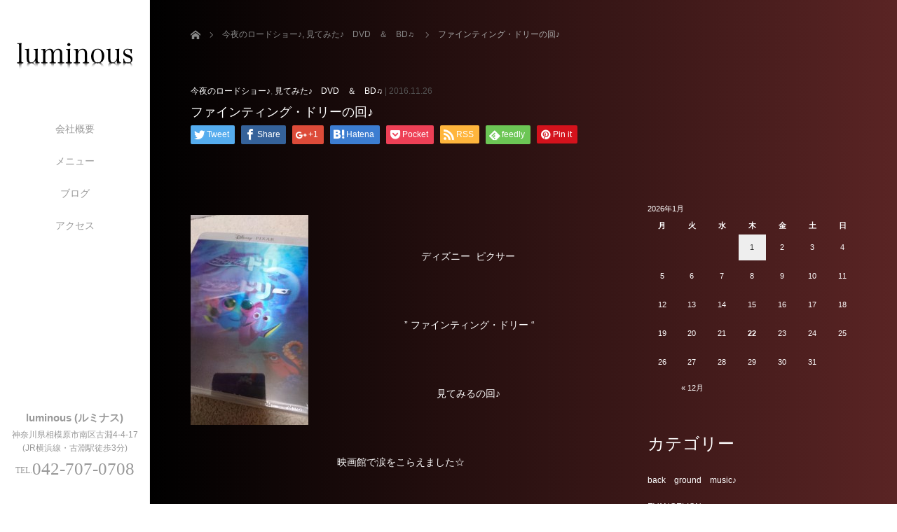

--- FILE ---
content_type: text/html; charset=UTF-8
request_url: http://luminous2009.sakura.ne.jp/?p=10800
body_size: 72121
content:
<!DOCTYPE html>
<html class="pc" lang="ja">
<head>
<link rel="shortcut icon" href="http://luminous2009.sakura.ne.jp/wp-content/uploads/tcd-w/favicon.ico" />
<meta charset="UTF-8">
<!--[if IE]><meta http-equiv="X-UA-Compatible" content="IE=edge"><![endif]-->
<meta name="viewport" content="width=device-width,initial-scale=1.0">
<title>ファインティング・ドリーの回♪ | luminous</title>
<meta name="description" content="&amp;nbsp;ディズニー  ピクサー&amp;nbsp; &quot; ファインティング・ドリー &quot;&amp;nbsp;見てみるの回♪&amp;nbsp;映画館で涙をこらえました☆&amp;nbsp;（ ＴДＴ）&amp;nbsp;家でみて...">
<link rel="pingback" href="http://luminous2009.sakura.ne.jp/xmlrpc.php">

<!-- All in One SEO Pack 2.3.12.5 by Michael Torbert of Semper Fi Web Design[328,361] -->
<link rel="canonical" href="http://luminous2009.sakura.ne.jp/?p=10800" />
			<script>
			(function(i,s,o,g,r,a,m){i['GoogleAnalyticsObject']=r;i[r]=i[r]||function(){
			(i[r].q=i[r].q||[]).push(arguments)},i[r].l=1*new Date();a=s.createElement(o),
			m=s.getElementsByTagName(o)[0];a.async=1;a.src=g;m.parentNode.insertBefore(a,m)
			})(window,document,'script','//www.google-analytics.com/analytics.js','ga');

			ga('create', 'UA-20910467-1', 'auto');
			
			ga('send', 'pageview');
			</script>
<!-- /all in one seo pack -->
<link rel='dns-prefetch' href='//ajax.googleapis.com' />
<link rel='dns-prefetch' href='//s.w.org' />
<link rel="alternate" type="application/rss+xml" title="luminous &raquo; フィード" href="http://luminous2009.sakura.ne.jp/?feed=rss2" />
<link rel="alternate" type="application/rss+xml" title="luminous &raquo; コメントフィード" href="http://luminous2009.sakura.ne.jp/?feed=comments-rss2" />
<link rel="alternate" type="application/rss+xml" title="luminous &raquo; ファインティング・ドリーの回♪ のコメントのフィード" href="http://luminous2009.sakura.ne.jp/?feed=rss2&#038;p=10800" />
		<script type="text/javascript">
			window._wpemojiSettings = {"baseUrl":"https:\/\/s.w.org\/images\/core\/emoji\/2.2.1\/72x72\/","ext":".png","svgUrl":"https:\/\/s.w.org\/images\/core\/emoji\/2.2.1\/svg\/","svgExt":".svg","source":{"concatemoji":"http:\/\/luminous2009.sakura.ne.jp\/wp-includes\/js\/wp-emoji-release.min.js?ver=4.7.29"}};
			!function(t,a,e){var r,n,i,o=a.createElement("canvas"),l=o.getContext&&o.getContext("2d");function c(t){var e=a.createElement("script");e.src=t,e.defer=e.type="text/javascript",a.getElementsByTagName("head")[0].appendChild(e)}for(i=Array("flag","emoji4"),e.supports={everything:!0,everythingExceptFlag:!0},n=0;n<i.length;n++)e.supports[i[n]]=function(t){var e,a=String.fromCharCode;if(!l||!l.fillText)return!1;switch(l.clearRect(0,0,o.width,o.height),l.textBaseline="top",l.font="600 32px Arial",t){case"flag":return(l.fillText(a(55356,56826,55356,56819),0,0),o.toDataURL().length<3e3)?!1:(l.clearRect(0,0,o.width,o.height),l.fillText(a(55356,57331,65039,8205,55356,57096),0,0),e=o.toDataURL(),l.clearRect(0,0,o.width,o.height),l.fillText(a(55356,57331,55356,57096),0,0),e!==o.toDataURL());case"emoji4":return l.fillText(a(55357,56425,55356,57341,8205,55357,56507),0,0),e=o.toDataURL(),l.clearRect(0,0,o.width,o.height),l.fillText(a(55357,56425,55356,57341,55357,56507),0,0),e!==o.toDataURL()}return!1}(i[n]),e.supports.everything=e.supports.everything&&e.supports[i[n]],"flag"!==i[n]&&(e.supports.everythingExceptFlag=e.supports.everythingExceptFlag&&e.supports[i[n]]);e.supports.everythingExceptFlag=e.supports.everythingExceptFlag&&!e.supports.flag,e.DOMReady=!1,e.readyCallback=function(){e.DOMReady=!0},e.supports.everything||(r=function(){e.readyCallback()},a.addEventListener?(a.addEventListener("DOMContentLoaded",r,!1),t.addEventListener("load",r,!1)):(t.attachEvent("onload",r),a.attachEvent("onreadystatechange",function(){"complete"===a.readyState&&e.readyCallback()})),(r=e.source||{}).concatemoji?c(r.concatemoji):r.wpemoji&&r.twemoji&&(c(r.twemoji),c(r.wpemoji)))}(window,document,window._wpemojiSettings);
		</script>
		<style type="text/css">
img.wp-smiley,
img.emoji {
	display: inline !important;
	border: none !important;
	box-shadow: none !important;
	height: 1em !important;
	width: 1em !important;
	margin: 0 .07em !important;
	vertical-align: -0.1em !important;
	background: none !important;
	padding: 0 !important;
}
</style>
<link rel='stylesheet' id='bootstrap.min-css'  href='http://luminous2009.sakura.ne.jp/wp-content/themes/avalon_tcd040/bootstrap.min.css?ver=1.3' type='text/css' media='all' />
<link rel='stylesheet' id='style-css'  href='http://luminous2009.sakura.ne.jp/wp-content/themes/avalon_tcd040/style.css?ver=1.3' type='text/css' media='screen' />
<link rel='stylesheet' id='responsive-css'  href='http://luminous2009.sakura.ne.jp/wp-content/themes/avalon_tcd040/responsive.css?ver=1.3' type='text/css' media='screen and (max-width:1024px)' />
<link rel='stylesheet' id='jquery.fullpage.min-css'  href='http://luminous2009.sakura.ne.jp/wp-content/themes/avalon_tcd040/jquery.fullpage.min.css?ver=1.3' type='text/css' media='all' />
<script type='text/javascript' src='http://luminous2009.sakura.ne.jp/wp-includes/js/jquery/jquery.js?ver=1.12.4'></script>
<script type='text/javascript' src='http://luminous2009.sakura.ne.jp/wp-includes/js/jquery/jquery-migrate.min.js?ver=1.4.1'></script>
<script type='text/javascript' src='https://ajax.googleapis.com/ajax/libs/jquery/1.12.3/jquery.min.js?ver=4.7.29'></script>
<script type='text/javascript' src='http://luminous2009.sakura.ne.jp/wp-content/themes/avalon_tcd040/js/bootstrap.min.js?ver=1.3'></script>
<script type='text/javascript' src='http://luminous2009.sakura.ne.jp/wp-content/themes/avalon_tcd040/js/jquery.newsticker.js?ver=1.3'></script>
<script type='text/javascript' src='http://luminous2009.sakura.ne.jp/wp-content/themes/avalon_tcd040/js/menu.js?ver=1.3'></script>
<script type='text/javascript' src='http://luminous2009.sakura.ne.jp/wp-content/themes/avalon_tcd040/js/jquery.easings.min.js?ver=1.3'></script>
<script type='text/javascript' src='http://luminous2009.sakura.ne.jp/wp-content/themes/avalon_tcd040/js/jquery.fullPage.min.js?ver=1.3'></script>
<script type='text/javascript' src='http://luminous2009.sakura.ne.jp/wp-content/themes/avalon_tcd040/js/scrolloverflow.min.js?ver=1.3'></script>
<script type='text/javascript' src='http://luminous2009.sakura.ne.jp/wp-content/themes/avalon_tcd040/js/jquery.inview.min.js?ver=1.3'></script>
<link rel='https://api.w.org/' href='http://luminous2009.sakura.ne.jp/?rest_route=/' />
<link rel='shortlink' href='http://luminous2009.sakura.ne.jp/?p=10800' />
<link rel="alternate" type="application/json+oembed" href="http://luminous2009.sakura.ne.jp/?rest_route=%2Foembed%2F1.0%2Fembed&#038;url=http%3A%2F%2Fluminous2009.sakura.ne.jp%2F%3Fp%3D10800" />
<link rel="alternate" type="text/xml+oembed" href="http://luminous2009.sakura.ne.jp/?rest_route=%2Foembed%2F1.0%2Fembed&#038;url=http%3A%2F%2Fluminous2009.sakura.ne.jp%2F%3Fp%3D10800&#038;format=xml" />

<script src="http://luminous2009.sakura.ne.jp/wp-content/themes/avalon_tcd040/js/jquery.easing.js?ver=1.3"></script>
<script src="http://luminous2009.sakura.ne.jp/wp-content/themes/avalon_tcd040/js/jscript.js?ver=1.3"></script>
<script src="http://luminous2009.sakura.ne.jp/wp-content/themes/avalon_tcd040/js/comment.js?ver=1.3"></script>

<link rel="stylesheet" href="http://luminous2009.sakura.ne.jp/wp-content/themes/avalon_tcd040/japanese.css?ver=1.3">

<!--[if lt IE 9]>
<script src="http://luminous2009.sakura.ne.jp/wp-content/themes/avalon_tcd040/js/html5.js?ver=1.3"></script>
<![endif]-->


<script>
 $(document).ready(function() {
     if($(window).width() >= 992) {
         $('#fullpage').fullpage({
            //anchors: ['Page0', 'Page1', 'Page2'],
             lockAnchors: false,
            sectionsColor: ['#FFF', '#FFF', '#222222'],
             scrollBar: true,
             scrollingSpeed: 1200,
             normalScrollElements: '#section2',
             fitToSection: false,
             easing: 'easeInOutQuart'
         });
     } else {
         $('#fullpage').fullpage({
            //anchors: ['Page0', 'Page1', 'Page2'],
             lockAnchors: false,
            sectionsColor: ['#FFF', '#FFF', '#222222'],
             scrollBar: true,
             scrollingSpeed: 1000,
             autoScrolling: false,
             fitToSection: false
         });
     }
 });
</script>
<style type="text/css">


.pc #logo_text .logo{font-size:21px; }
.pc #logo_text .desc { font-size:12px; }

.mobile #logo_text .logo{font-size:18px; }

#footer_logo .logo { font-size:40px; }
#footer_logo .desc { font-size:12px; }

.pc #global_menu li a:hover, .pc #global_menu > ul > li.active > a, .post_list li.type1 .meta li a:hover, .post_list li.type2 .meta li a:hover, #footer_menu li a:hover, #home_slider .info_inner .title_link:hover, #post_meta_top a:hover, #bread_crumb li a:hover, #comment_header ul li a:hover, #template1_header .product_cateogry a:hover, #archive_product_list .no_image:hover .title a
 { color:#753A00; }

#global_menu .sub-menu{background: none;}
#global_menu .sub-menu li{background: rgba(0,0,0, 0.5);}
#global_menu .sub-menu li a{color:#FFFFFF;}
#global_menu .sub-menu li a:hover{color:#FFFFFF; background: #753A00;}

.post_content a { color:#F57500; }
#edit-area .headline, .footer_headline, .widget-title, a:hover, .menu_category { color:#753A00; }
#return_top a:hover, .next_page_link a:hover, .page_navi a:hover, #index_news_list .archive_link:hover, .pc #index_news_list .news_title a:hover, .box_list_headline .archive_link a:hover, .previous_next_post .previous_post a:hover, .previous_next_post .next_post a:hover,
 #single_product_list .slick-prev:hover, #single_product_list .slick-next:hover, #previous_next_page a:hover, .mobile .template1_content_list .caption a.link:hover, #archive_product_cateogry_menu li a:hover, .pc #archive_product_cateogry_menu li.active > a, .pc #archive_product_cateogry_menu li ul,
  #wp-calendar td a:hover, #wp-calendar #prev a:hover, #wp-calendar #next a:hover, .widget_search #search-btn input:hover, .widget_search #searchsubmit:hover, .side_widget.google_search #searchsubmit:hover,
   #submit_comment:hover, #post_pagination a:hover, #post_pagination p, .mobile a.category_menu_button:hover, .mobile a.category_menu_button.active, .user_sns li a:hover
    { background-color:#753A00; }

.mobile #global_menu a:hover { background-color:#753A00 !important; }

/*#edit-area .top-blog-list .headline{ color:#753A00; }*/
.page-title, .headline, #edit-area .headline, .header-title, .blog-title, .related-posts-title, .widget-title{
    font-weight: 500; font-family: "Times New Roman" , "游明朝" , "Yu Mincho" , "游明朝体" , "YuMincho" , "ヒラギノ明朝 Pro W3" , "Hiragino Mincho Pro" , "HiraMinProN-W3" , "HGS明朝E" , "ＭＳ Ｐ明朝" , "MS PMincho" , serif;}
.blog-title{ font-size: 30px; }
.page-title{ font-size: 18px; }
.post_content{ font-size: 14px; }

.store-information01 { background-color:#753A00; }
.page_navi li .current { background-color:#753A00; }

#comment_textarea textarea:focus, #guest_info input:focus
 { border-color:#753A00; }

.pc #archive_product_cateogry_menu li ul a:hover
 { background-color:#753A00; color:#999999; }

#previous_next_post .prev_post:hover, #previous_next_post .next_post:hover { background-color:#753A00;}
.related-posts-title { color:#753A00;}

/*.btn_gst:hover { color:#753A00!important;}*/

.footer_menu li.no_link a { color:#753A00; }
#global_menu ul li.no_link > a { color:#753A00; }

.blog-title a:hover, .blog-meta a:hover, .entry-meta a:hover, #post_meta_bottom a:hover { color: #753A00; }

#global_menu a, .store-information, .store-information02, .store-information a, .store-information02 a,
.store-information .store-tel, .store-information02 .store-tel, .store-information .store-tel a, .store-information02 .store-tel a
  {color:#999999 !important;}

#page_header .title { font-size:18px; }
#article .post_content { font-size:14px; }

#blog_list .has_image { background:# !important; }
#blog_list .has_image .caption { color:# !important; }
#blog_list .no_image:hover { background:# !important; }
#blog_list .no_image:hover .caption { color:# !important; }
#blog_list .has_image:hover img { opacity:; }
#blog_list .caption .title { font-size:px; }
#blog_list .caption .excerpt { font-size:px; }

.store-information .store-name, .store-information02 .store-name{ font-size:15px; }
.store-address{ font-size:12px; }
.store-information .store-tel, .store-information02 .store-tel{ font-size:30px; }
.store-information .store-tel span, .store-information02 .store-tel span{ font-size:12px; }

.store-information01{ font-size:12px; }
.store-information01 .store-name{ font-size:14px; }
.store-information01 .store-tel{ font-size:24px; }

    @media screen and (max-width: 1024px) {
        #main_col {top: auto !important;}
    }


#site_loader_spinner { border:4px solid rgba(117,58,0,0.2); border-top-color:#753A00; }

.hvr_ef3 .img-wrap:hover img{
    -webkit-transform: scale(1.2);
    transform: scale(1.2);
}




.store-information .store-tel {
    font-size: 25px;
}






</style>


<style type="text/css"></style></head>

	<body class="post-template-default single single-post postid-10800 single-format-standard font_meiryo">

<div id="site_loader_overlay"><div id="site_loader_spinner"></div></div>
<div id="site_wrap">
	<div id="main_content" class="clearfix row no-gutters">
		<!-- side col -->
		<div id="side_col" class="col-md-2 side_col_left">
	<!-- logo -->
	<div id="logo_image">
 <h1 class="logo">
  <a href="http://luminous2009.sakura.ne.jp/" title="luminous" data-label="luminous"><img class="h_logo" src="http://luminous2009.sakura.ne.jp/wp-content/uploads/2017/04/logo.png?1769065192" alt="luminous" title="luminous" /></a>
 </h1>
</div>
	
	<a href="#" class="menu_button pc-none"><span>menu</span></a>
	<div id="global_menu" class="clearfix">
					<ul id="menu-main_menu" class="menu"><li id="menu-item-11065" class="menu-item menu-item-type-post_type menu-item-object-page menu-item-11065"><a href="http://luminous2009.sakura.ne.jp/?page_id=11064">会社概要</a></li>
<li id="menu-item-11073" class="menu-item menu-item-type-post_type menu-item-object-page menu-item-11073"><a href="http://luminous2009.sakura.ne.jp/?page_id=11072">メニュー</a></li>
<li id="menu-item-11077" class="menu-item menu-item-type-post_type menu-item-object-page current_page_parent menu-item-11077"><a href="http://luminous2009.sakura.ne.jp/?page_id=9">ブログ</a></li>
<li id="menu-item-11062" class="menu-item menu-item-type-post_type menu-item-object-page menu-item-11062"><a href="http://luminous2009.sakura.ne.jp/?page_id=11055">アクセス</a></li>
</ul>			</div>
	<!-- social button -->
	<ul class="user_sns clearfix sp-none">
													</ul>
	<div class="store-information sp-none">
		<p class="store-name">luminous (ルミナス)</p>		<p class="store-address">神奈川県相模原市南区古淵4-4-17<br />
(JR横浜線・古淵駅徒歩3分)</p>		<p class="store-tel"><span>TEL.</span>042-707-0708</p>	</div>
</div>
		<!-- main col -->
				<div id="main_col" class="col-md-10 main_col_right">
 <div class="container single_wrap">
     
<ul id="bread_crumb" class="clearfix">
 <li itemscope="itemscope" itemtype="http://data-vocabulary.org/Breadcrumb" class="home"><a itemprop="url" href="http://luminous2009.sakura.ne.jp/"><span>ホーム</span></a></li>

 <li><a href="http://luminous2009.sakura.ne.jp/?cat=16" rel="category">今夜のロードショー♪</a>, <a href="http://luminous2009.sakura.ne.jp/?cat=26" rel="category">見てみた♪　DVD　＆　BD♫</a></li>
 <li class="last">ファインティング・ドリーの回♪</li>

</ul>
    
     <header class="entry-header">
	         <p class="entry-meta">
                             <a href="http://luminous2009.sakura.ne.jp/?cat=16" rel="category">今夜のロードショー♪</a>, <a href="http://luminous2009.sakura.ne.jp/?cat=26" rel="category">見てみた♪　DVD　＆　BD♫</a> | <time class="blog-date" datetime="2016-11-26">2016.11.26</time>
                      </p>
	         <h2 class="page-title">ファインティング・ドリーの回♪</h2>
	                          <div class="row">
                                 <div class="single_share clearfix col-md-12" style="max-width:950px; padding-left:25px; padding-right:25px;" id="single_share_top">
                                      
<!--Type1-->

<div id="share_top1">

 

<div class="sns mt5">
<ul class="type1 clearfix">
<!--Twitterボタン-->
<li class="twitter">
<a href="http://twitter.com/share?text=%E3%83%95%E3%82%A1%E3%82%A4%E3%83%B3%E3%83%86%E3%82%A3%E3%83%B3%E3%82%B0%E3%83%BB%E3%83%89%E3%83%AA%E3%83%BC%E3%81%AE%E5%9B%9E%E2%99%AA&url=http%3A%2F%2Fluminous2009.sakura.ne.jp%2F%3Fp%3D10800&via=&tw_p=tweetbutton&related=" onclick="javascript:window.open(this.href, '', 'menubar=no,toolbar=no,resizable=yes,scrollbars=yes,height=400,width=600');return false;"><i class="icon-twitter"></i><span class="ttl">Tweet</span><span class="share-count"></span></a></li>

<!--Facebookボタン-->
<li class="facebook">
<a href="//www.facebook.com/sharer/sharer.php?u=http://luminous2009.sakura.ne.jp/?p=10800&amp;t=%E3%83%95%E3%82%A1%E3%82%A4%E3%83%B3%E3%83%86%E3%82%A3%E3%83%B3%E3%82%B0%E3%83%BB%E3%83%89%E3%83%AA%E3%83%BC%E3%81%AE%E5%9B%9E%E2%99%AA" class="facebook-btn-icon-link" target="blank" rel="nofollow"><i class="icon-facebook"></i><span class="ttl">Share</span><span class="share-count"></span></a></li>

<!--Google+ボタン-->
<li class="googleplus">
<a href="https://plus.google.com/share?url=http%3A%2F%2Fluminous2009.sakura.ne.jp%2F%3Fp%3D10800" onclick="javascript:window.open(this.href, '', 'menubar=no,toolbar=no,resizable=yes,scrollbars=yes,height=600,width=500');return false;"><i class="icon-google-plus"></i><span class="ttl">+1</span><span class="share-count"></span></a></li>

<!--Hatebuボタン-->
<li class="hatebu">
<a href="http://b.hatena.ne.jp/add?mode=confirm&url=http%3A%2F%2Fluminous2009.sakura.ne.jp%2F%3Fp%3D10800" onclick="javascript:window.open(this.href, '', 'menubar=no,toolbar=no,resizable=yes,scrollbars=yes,height=400,width=510');return false;" ><i class="icon-hatebu"></i><span class="ttl">Hatena</span><span class="share-count"></span></a></li>

<!--Pocketボタン-->
<li class="pocket">
<a href="http://getpocket.com/edit?url=http%3A%2F%2Fluminous2009.sakura.ne.jp%2F%3Fp%3D10800&title=%E3%83%95%E3%82%A1%E3%82%A4%E3%83%B3%E3%83%86%E3%82%A3%E3%83%B3%E3%82%B0%E3%83%BB%E3%83%89%E3%83%AA%E3%83%BC%E3%81%AE%E5%9B%9E%E2%99%AA" target="blank"><i class="icon-pocket"></i><span class="ttl">Pocket</span><span class="share-count"></span></a></li>

<!--RSSボタン-->
<li class="rss">
<a href="http://luminous2009.sakura.ne.jp/?feed=rss2" target="blank"><i class="icon-rss"></i><span class="ttl">RSS</span></a></li>

<!--Feedlyボタン-->
<li class="feedly">
<a href="http://feedly.com/index.html#subscription%2Ffeed%2Fhttp%3A%2F%2F%3ffeed%3drss2" target="blank"><i class="icon-feedly"></i><span class="ttl">feedly</span><span class="share-count"></span></a></li>

<!--Pinterestボタン-->
<li class="pinterest">
<a rel="nofollow" target="_blank" href="https://www.pinterest.com/pin/create/button/?url=http%3A%2F%2Fluminous2009.sakura.ne.jp%2F%3Fp%3D10800&media=&description=%E3%83%95%E3%82%A1%E3%82%A4%E3%83%B3%E3%83%86%E3%82%A3%E3%83%B3%E3%82%B0%E3%83%BB%E3%83%89%E3%83%AA%E3%83%BC%E3%81%AE%E5%9B%9E%E2%99%AA"><i class="icon-pinterest"></i><span class="ttl">Pin&nbsp;it</span></a></li>

</ul>
</div>

</div>


<!--Type2-->

<!--Type3-->

<!--Type4-->

<!--Type5-->
                 </div>
             </div>
                  </header>
     <div class="row">
                                                 <div class="col-md-8 entry-content">
                          <!-- banner1 -->
                                                        <div id="edit-area" class="post_content">
                                      <p><a href="http://luminous2009.sakura.ne.jp/wp-content/uploads/2016/11/DSC_0014.jpg"><img class="alignleft size-medium wp-image-10801" title="DSC_0014" src="http://luminous2009.sakura.ne.jp/wp-content/uploads/2016/11/DSC_0014-e1480049600828-168x300.jpg" alt="" width="168" height="300" srcset="http://luminous2009.sakura.ne.jp/wp-content/uploads/2016/11/DSC_0014-e1480049600828-168x300.jpg 168w, http://luminous2009.sakura.ne.jp/wp-content/uploads/2016/11/DSC_0014-e1480049600828-576x1024.jpg 576w" sizes="(max-width: 168px) 100vw, 168px" /></a></p>
<p>&nbsp;</p>
<p style="text-align: center;">ディズニー  ピクサー</p>
<p>&nbsp;</p>
<p style="text-align: center;"> &#8221; ファインティング・ドリー &#8220;</p>
<p>&nbsp;</p>
<p style="text-align: center;">見てみるの回♪</p>
<p>&nbsp;</p>
<p style="text-align: center;">映画館で涙をこらえました☆</p>
<p>&nbsp;</p>
<p style="text-align: center;">（ ＴДＴ）</p>
<p>&nbsp;</p>
<p style="text-align: center;">家でみて またうるうる（ ＴДＴ）</p>
<p>&nbsp;</p>
<p style="text-align: center;">また</p>
<p>&nbsp;</p>
<p style="text-align: center;">まだ ご覧になられていない お客様に聞かれ</p>
<p>&nbsp;</p>
<p style="text-align: center;">ネタバレしないように 少しお話ししたら</p>
<p>&nbsp;</p>
<p style="text-align: center;">まさかの うるうる（ ＴДＴ）</p>
<p>&nbsp;</p>
<p style="text-align: center;">なんじゃこの  涙腺のカギ ぶっこわれてんじゃね？</p>
<p>&nbsp;</p>
<p style="text-align: center;">的な  笑える状況です☆</p>
<p>&nbsp;</p>
<p style="text-align: center;"> なんか パッケージがマジョーラで綺麗♪</p>
<p>&nbsp;</p>
<p>&nbsp;</p>
<p>n  o  v  a</p>
<p>&nbsp;</p>
<p style="text-align: center;"> たしか</p>
<p>&nbsp;</p>
<p style="text-align: center;">映画などを観賞する前の段階で</p>
<p>&nbsp;</p>
<p style="text-align: center;">ある程度 内容を知ってご覧になるのと</p>
<p>&nbsp;</p>
<p style="text-align: center;">まったく 知らないでご覧になるのでは</p>
<p>&nbsp;</p>
<p style="text-align: center;">内容を知ってから ご覧になるほうが</p>
<p>&nbsp;</p>
<p style="text-align: center;">ひとの脳的には 楽しめている</p>
<p>&nbsp;</p>
<p style="text-align: center;">という 実験の結果があるようです</p>
<p>&nbsp;</p>
<p style="text-align: center;">おそらく 理解がよくでき 満足できるのでしょうか</p>
<p>&nbsp;</p>
<p style="text-align: center;">エンディングを知りつつ観るのも また 悪くないのですね</p>
<p>&nbsp;</p>
<p style="text-align: center;"> とはいえ 個人差はあるので ネタバレには気をつけます♪</p>
<p>&nbsp;</p>
<p style="text-align: center;">&lt;(_ _)&gt;</p>
<p>&nbsp;</p>
<p>&nbsp;</p>
<p>&nbsp;</p>
<p>&nbsp;</p>
                              </div>
                              <div class="single_share" id="single_share_bottom">
                     
<!--Type1-->

<div id="share_top1">

 

<div class="sns">
<ul class="type1 clearfix">
<!--Twitterボタン-->
<li class="twitter">
<a href="http://twitter.com/share?text=%E3%83%95%E3%82%A1%E3%82%A4%E3%83%B3%E3%83%86%E3%82%A3%E3%83%B3%E3%82%B0%E3%83%BB%E3%83%89%E3%83%AA%E3%83%BC%E3%81%AE%E5%9B%9E%E2%99%AA&url=http%3A%2F%2Fluminous2009.sakura.ne.jp%2F%3Fp%3D10800&via=&tw_p=tweetbutton&related=" onclick="javascript:window.open(this.href, '', 'menubar=no,toolbar=no,resizable=yes,scrollbars=yes,height=400,width=600');return false;"><i class="icon-twitter"></i><span class="ttl">Tweet</span><span class="share-count"></span></a></li>

<!--Facebookボタン-->
<li class="facebook">
<a href="//www.facebook.com/sharer/sharer.php?u=http://luminous2009.sakura.ne.jp/?p=10800&amp;t=%E3%83%95%E3%82%A1%E3%82%A4%E3%83%B3%E3%83%86%E3%82%A3%E3%83%B3%E3%82%B0%E3%83%BB%E3%83%89%E3%83%AA%E3%83%BC%E3%81%AE%E5%9B%9E%E2%99%AA" class="facebook-btn-icon-link" target="blank" rel="nofollow"><i class="icon-facebook"></i><span class="ttl">Share</span><span class="share-count"></span></a></li>

<!--Google+ボタン-->
<li class="googleplus">
<a href="https://plus.google.com/share?url=http%3A%2F%2Fluminous2009.sakura.ne.jp%2F%3Fp%3D10800" onclick="javascript:window.open(this.href, '', 'menubar=no,toolbar=no,resizable=yes,scrollbars=yes,height=600,width=500');return false;"><i class="icon-google-plus"></i><span class="ttl">+1</span><span class="share-count"></span></a></li>

<!--Hatebuボタン-->
<li class="hatebu">
<a href="http://b.hatena.ne.jp/add?mode=confirm&url=http%3A%2F%2Fluminous2009.sakura.ne.jp%2F%3Fp%3D10800" onclick="javascript:window.open(this.href, '', 'menubar=no,toolbar=no,resizable=yes,scrollbars=yes,height=400,width=510');return false;" ><i class="icon-hatebu"></i><span class="ttl">Hatena</span><span class="share-count"></span></a></li>

<!--Pocketボタン-->
<li class="pocket">
<a href="http://getpocket.com/edit?url=http%3A%2F%2Fluminous2009.sakura.ne.jp%2F%3Fp%3D10800&title=%E3%83%95%E3%82%A1%E3%82%A4%E3%83%B3%E3%83%86%E3%82%A3%E3%83%B3%E3%82%B0%E3%83%BB%E3%83%89%E3%83%AA%E3%83%BC%E3%81%AE%E5%9B%9E%E2%99%AA" target="blank"><i class="icon-pocket"></i><span class="ttl">Pocket</span><span class="share-count"></span></a></li>

<!--RSSボタン-->
<li class="rss">
<a href="http://luminous2009.sakura.ne.jp/?feed=rss2" target="blank"><i class="icon-rss"></i><span class="ttl">RSS</span></a></li>

<!--Feedlyボタン-->
<li class="feedly">
<a href="http://feedly.com/index.html#subscription%2Ffeed%2Fhttp://luminous2009.sakura.ne.jp/?feed=rss2" target="blank"><i class="icon-feedly"></i><span class="ttl">feedly</span><span class="share-count"></span></a></li>

<!--Pinterestボタン-->
<li class="pinterest">
<a rel="nofollow" target="_blank" href="https://www.pinterest.com/pin/create/button/?url=http%3A%2F%2Fluminous2009.sakura.ne.jp%2F%3Fp%3D10800&media=&description=%E3%83%95%E3%82%A1%E3%82%A4%E3%83%B3%E3%83%86%E3%82%A3%E3%83%B3%E3%82%B0%E3%83%BB%E3%83%89%E3%83%AA%E3%83%BC%E3%81%AE%E5%9B%9E%E2%99%AA"><i class="icon-pinterest"></i><span class="ttl">Pin&nbsp;it</span></a></li>

</ul>
</div>

</div>


<!--Type2-->

<!--Type3-->

<!--Type4-->

<!--Type5-->
                 </div>
                                                        <ul id="post_meta_bottom" class="clearfix">
                     <li class="post_author">投稿者: <a href="http://luminous2009.sakura.ne.jp/?author=1" title="luminous の投稿" rel="author">luminous</a></li>                     <li class="post_category"><a href="http://luminous2009.sakura.ne.jp/?cat=16" rel="category">今夜のロードショー♪</a>, <a href="http://luminous2009.sakura.ne.jp/?cat=26" rel="category">見てみた♪　DVD　＆　BD♫</a></li>                                                           </ul>
                                           <div id="previous_next_post" class="clearfix">
                     <a class='prev_post' href='http://luminous2009.sakura.ne.jp/?p=10784' title='ビューティーアイテムの回♪ ②'><p class='clearfix'><span class='title'>ビューティーアイテムの回♪ ②</span></p></a><a class='next_post' href='http://luminous2009.sakura.ne.jp/?p=10808' title='りんごの回♪'><p class='clearfix'><span class='title'>りんごの回♪</span></p></a>                 </div>
                          <!-- banner2 -->
                          <!-- related post -->
                          <!-- comment -->
                      </div>
                      							<div class="col-md-4 entry-sidebar side_widget">
				<aside class="widget widget_calendar" id="calendar-3">
<div id="calendar_wrap" class="calendar_wrap"><table id="wp-calendar">
	<caption>2026年1月</caption>
	<thead>
	<tr>
		<th scope="col" title="月曜日">月</th>
		<th scope="col" title="火曜日">火</th>
		<th scope="col" title="水曜日">水</th>
		<th scope="col" title="木曜日">木</th>
		<th scope="col" title="金曜日">金</th>
		<th scope="col" title="土曜日">土</th>
		<th scope="col" title="日曜日">日</th>
	</tr>
	</thead>

	<tfoot>
	<tr>
		<td colspan="3" id="prev"><a href="http://luminous2009.sakura.ne.jp/?m=202512">&laquo; 12月</a></td>
		<td class="pad">&nbsp;</td>
		<td colspan="3" id="next" class="pad">&nbsp;</td>
	</tr>
	</tfoot>

	<tbody>
	<tr>
		<td colspan="3" class="pad">&nbsp;</td><td><a href="http://luminous2009.sakura.ne.jp/?m=20260101" aria-label="2026年1月1日 に投稿を公開">1</a></td><td>2</td><td>3</td><td>4</td>
	</tr>
	<tr>
		<td>5</td><td>6</td><td>7</td><td>8</td><td>9</td><td>10</td><td>11</td>
	</tr>
	<tr>
		<td>12</td><td>13</td><td>14</td><td>15</td><td>16</td><td>17</td><td>18</td>
	</tr>
	<tr>
		<td>19</td><td>20</td><td>21</td><td id="today">22</td><td>23</td><td>24</td><td>25</td>
	</tr>
	<tr>
		<td>26</td><td>27</td><td>28</td><td>29</td><td>30</td><td>31</td>
		<td class="pad" colspan="1">&nbsp;</td>
	</tr>
	</tbody>
	</table></div></aside>
<aside class="widget widget_categories" id="categories-3">
<h3 class="widget-title">カテゴリー</h3>		<ul>
	<li class="cat-item cat-item-14"><a href="http://luminous2009.sakura.ne.jp/?cat=14" >back　ground　music♪</a>
</li>
	<li class="cat-item cat-item-28"><a href="http://luminous2009.sakura.ne.jp/?cat=28" >EVANGELION</a>
</li>
	<li class="cat-item cat-item-37"><a href="http://luminous2009.sakura.ne.jp/?cat=37" >luminous new menu &amp; item</a>
</li>
	<li class="cat-item cat-item-27"><a href="http://luminous2009.sakura.ne.jp/?cat=27" >luminous✖PROFESSIONAL</a>
</li>
	<li class="cat-item cat-item-32"><a href="http://luminous2009.sakura.ne.jp/?cat=32" >nova’s　キッチン♪</a>
</li>
	<li class="cat-item cat-item-51"><a href="http://luminous2009.sakura.ne.jp/?cat=51" >silver９２５</a>
</li>
	<li class="cat-item cat-item-33"><a href="http://luminous2009.sakura.ne.jp/?cat=33" >soundtrack♪</a>
</li>
	<li class="cat-item cat-item-11"><a href="http://luminous2009.sakura.ne.jp/?cat=11" >☆おいしいもの☆</a>
</li>
	<li class="cat-item cat-item-18"><a href="http://luminous2009.sakura.ne.jp/?cat=18" >おまけ♫</a>
</li>
	<li class="cat-item cat-item-35"><a href="http://luminous2009.sakura.ne.jp/?cat=35" >なんだかお気に入り♪</a>
</li>
	<li class="cat-item cat-item-19"><a href="http://luminous2009.sakura.ne.jp/?cat=19" >やってみた♪</a>
</li>
	<li class="cat-item cat-item-13"><a href="http://luminous2009.sakura.ne.jp/?cat=13" >キン肉マン</a>
</li>
	<li class="cat-item cat-item-50"><a href="http://luminous2009.sakura.ne.jp/?cat=50" >ギローム・パジョレック</a>
</li>
	<li class="cat-item cat-item-47"><a href="http://luminous2009.sakura.ne.jp/?cat=47" >ジブリコレクション♪</a>
</li>
	<li class="cat-item cat-item-29"><a href="http://luminous2009.sakura.ne.jp/?cat=29" >ジョジョの奇妙な冒険</a>
</li>
	<li class="cat-item cat-item-9"><a href="http://luminous2009.sakura.ne.jp/?cat=9" >スタイル</a>
</li>
	<li class="cat-item cat-item-49"><a href="http://luminous2009.sakura.ne.jp/?cat=49" >ドラゴンボール☆</a>
</li>
	<li class="cat-item cat-item-25"><a href="http://luminous2009.sakura.ne.jp/?cat=25" >ルミナスとゆかいな仲間達♪</a>
</li>
	<li class="cat-item cat-item-12"><a href="http://luminous2009.sakura.ne.jp/?cat=12" >ルミナス・お知らせ</a>
</li>
	<li class="cat-item cat-item-5"><a href="http://luminous2009.sakura.ne.jp/?cat=5" >ルミナス・日常♪</a>
</li>
	<li class="cat-item cat-item-8"><a href="http://luminous2009.sakura.ne.jp/?cat=8" >ルミナス・豆知識</a>
</li>
	<li class="cat-item cat-item-16"><a href="http://luminous2009.sakura.ne.jp/?cat=16" >今夜のロードショー♪</a>
</li>
	<li class="cat-item cat-item-48"><a href="http://luminous2009.sakura.ne.jp/?cat=48" >呪術廻戦☆</a>
</li>
	<li class="cat-item cat-item-22"><a href="http://luminous2009.sakura.ne.jp/?cat=22" >我が家の偉人☆</a>
</li>
	<li class="cat-item cat-item-1"><a href="http://luminous2009.sakura.ne.jp/?cat=1" >未分類</a>
</li>
	<li class="cat-item cat-item-31"><a href="http://luminous2009.sakura.ne.jp/?cat=31" >本屋　日々はんせい堂♪</a>
</li>
	<li class="cat-item cat-item-17"><a href="http://luminous2009.sakura.ne.jp/?cat=17" >模様替え♪</a>
</li>
	<li class="cat-item cat-item-36"><a href="http://luminous2009.sakura.ne.jp/?cat=36" >聖闘士星矢☆</a>
</li>
	<li class="cat-item cat-item-26"><a href="http://luminous2009.sakura.ne.jp/?cat=26" >見てみた♪　DVD　＆　BD♫</a>
</li>
	<li class="cat-item cat-item-20"><a href="http://luminous2009.sakura.ne.jp/?cat=20" >読み物♪</a>
</li>
	<li class="cat-item cat-item-23"><a href="http://luminous2009.sakura.ne.jp/?cat=23" >雑貨・おもちゃ♪</a>
</li>
		</ul>
</aside>
<aside class="widget widget_archive" id="archives-3">
<h3 class="widget-title">アーカイブ</h3>		<label class="screen-reader-text" for="archives-dropdown-3">アーカイブ</label>
		<select id="archives-dropdown-3" name="archive-dropdown" onchange='document.location.href=this.options[this.selectedIndex].value;'>
			
			<option value="">月を選択</option>
				<option value='http://luminous2009.sakura.ne.jp/?m=202601'> 2026年1月 </option>
	<option value='http://luminous2009.sakura.ne.jp/?m=202512'> 2025年12月 </option>
	<option value='http://luminous2009.sakura.ne.jp/?m=202511'> 2025年11月 </option>
	<option value='http://luminous2009.sakura.ne.jp/?m=202510'> 2025年10月 </option>
	<option value='http://luminous2009.sakura.ne.jp/?m=202509'> 2025年9月 </option>
	<option value='http://luminous2009.sakura.ne.jp/?m=202508'> 2025年8月 </option>
	<option value='http://luminous2009.sakura.ne.jp/?m=202507'> 2025年7月 </option>
	<option value='http://luminous2009.sakura.ne.jp/?m=202506'> 2025年6月 </option>
	<option value='http://luminous2009.sakura.ne.jp/?m=202505'> 2025年5月 </option>
	<option value='http://luminous2009.sakura.ne.jp/?m=202504'> 2025年4月 </option>
	<option value='http://luminous2009.sakura.ne.jp/?m=202503'> 2025年3月 </option>
	<option value='http://luminous2009.sakura.ne.jp/?m=202502'> 2025年2月 </option>
	<option value='http://luminous2009.sakura.ne.jp/?m=202501'> 2025年1月 </option>
	<option value='http://luminous2009.sakura.ne.jp/?m=202412'> 2024年12月 </option>
	<option value='http://luminous2009.sakura.ne.jp/?m=202411'> 2024年11月 </option>
	<option value='http://luminous2009.sakura.ne.jp/?m=202410'> 2024年10月 </option>
	<option value='http://luminous2009.sakura.ne.jp/?m=202409'> 2024年9月 </option>
	<option value='http://luminous2009.sakura.ne.jp/?m=202408'> 2024年8月 </option>
	<option value='http://luminous2009.sakura.ne.jp/?m=202407'> 2024年7月 </option>
	<option value='http://luminous2009.sakura.ne.jp/?m=202406'> 2024年6月 </option>
	<option value='http://luminous2009.sakura.ne.jp/?m=202405'> 2024年5月 </option>
	<option value='http://luminous2009.sakura.ne.jp/?m=202403'> 2024年3月 </option>
	<option value='http://luminous2009.sakura.ne.jp/?m=202402'> 2024年2月 </option>
	<option value='http://luminous2009.sakura.ne.jp/?m=202401'> 2024年1月 </option>
	<option value='http://luminous2009.sakura.ne.jp/?m=202312'> 2023年12月 </option>
	<option value='http://luminous2009.sakura.ne.jp/?m=202311'> 2023年11月 </option>
	<option value='http://luminous2009.sakura.ne.jp/?m=202310'> 2023年10月 </option>
	<option value='http://luminous2009.sakura.ne.jp/?m=202309'> 2023年9月 </option>
	<option value='http://luminous2009.sakura.ne.jp/?m=202308'> 2023年8月 </option>
	<option value='http://luminous2009.sakura.ne.jp/?m=202307'> 2023年7月 </option>
	<option value='http://luminous2009.sakura.ne.jp/?m=202306'> 2023年6月 </option>
	<option value='http://luminous2009.sakura.ne.jp/?m=202305'> 2023年5月 </option>
	<option value='http://luminous2009.sakura.ne.jp/?m=202304'> 2023年4月 </option>
	<option value='http://luminous2009.sakura.ne.jp/?m=202303'> 2023年3月 </option>
	<option value='http://luminous2009.sakura.ne.jp/?m=202302'> 2023年2月 </option>
	<option value='http://luminous2009.sakura.ne.jp/?m=202301'> 2023年1月 </option>
	<option value='http://luminous2009.sakura.ne.jp/?m=202212'> 2022年12月 </option>
	<option value='http://luminous2009.sakura.ne.jp/?m=202210'> 2022年10月 </option>
	<option value='http://luminous2009.sakura.ne.jp/?m=202209'> 2022年9月 </option>
	<option value='http://luminous2009.sakura.ne.jp/?m=202208'> 2022年8月 </option>
	<option value='http://luminous2009.sakura.ne.jp/?m=202207'> 2022年7月 </option>
	<option value='http://luminous2009.sakura.ne.jp/?m=202206'> 2022年6月 </option>
	<option value='http://luminous2009.sakura.ne.jp/?m=202205'> 2022年5月 </option>
	<option value='http://luminous2009.sakura.ne.jp/?m=202204'> 2022年4月 </option>
	<option value='http://luminous2009.sakura.ne.jp/?m=202203'> 2022年3月 </option>
	<option value='http://luminous2009.sakura.ne.jp/?m=202201'> 2022年1月 </option>
	<option value='http://luminous2009.sakura.ne.jp/?m=202112'> 2021年12月 </option>
	<option value='http://luminous2009.sakura.ne.jp/?m=202111'> 2021年11月 </option>
	<option value='http://luminous2009.sakura.ne.jp/?m=202110'> 2021年10月 </option>
	<option value='http://luminous2009.sakura.ne.jp/?m=202109'> 2021年9月 </option>
	<option value='http://luminous2009.sakura.ne.jp/?m=202108'> 2021年8月 </option>
	<option value='http://luminous2009.sakura.ne.jp/?m=202107'> 2021年7月 </option>
	<option value='http://luminous2009.sakura.ne.jp/?m=202106'> 2021年6月 </option>
	<option value='http://luminous2009.sakura.ne.jp/?m=202105'> 2021年5月 </option>
	<option value='http://luminous2009.sakura.ne.jp/?m=202104'> 2021年4月 </option>
	<option value='http://luminous2009.sakura.ne.jp/?m=202103'> 2021年3月 </option>
	<option value='http://luminous2009.sakura.ne.jp/?m=202102'> 2021年2月 </option>
	<option value='http://luminous2009.sakura.ne.jp/?m=202101'> 2021年1月 </option>
	<option value='http://luminous2009.sakura.ne.jp/?m=202012'> 2020年12月 </option>
	<option value='http://luminous2009.sakura.ne.jp/?m=202011'> 2020年11月 </option>
	<option value='http://luminous2009.sakura.ne.jp/?m=202010'> 2020年10月 </option>
	<option value='http://luminous2009.sakura.ne.jp/?m=202009'> 2020年9月 </option>
	<option value='http://luminous2009.sakura.ne.jp/?m=202008'> 2020年8月 </option>
	<option value='http://luminous2009.sakura.ne.jp/?m=202007'> 2020年7月 </option>
	<option value='http://luminous2009.sakura.ne.jp/?m=202006'> 2020年6月 </option>
	<option value='http://luminous2009.sakura.ne.jp/?m=202005'> 2020年5月 </option>
	<option value='http://luminous2009.sakura.ne.jp/?m=202004'> 2020年4月 </option>
	<option value='http://luminous2009.sakura.ne.jp/?m=202003'> 2020年3月 </option>
	<option value='http://luminous2009.sakura.ne.jp/?m=202002'> 2020年2月 </option>
	<option value='http://luminous2009.sakura.ne.jp/?m=202001'> 2020年1月 </option>
	<option value='http://luminous2009.sakura.ne.jp/?m=201912'> 2019年12月 </option>
	<option value='http://luminous2009.sakura.ne.jp/?m=201911'> 2019年11月 </option>
	<option value='http://luminous2009.sakura.ne.jp/?m=201910'> 2019年10月 </option>
	<option value='http://luminous2009.sakura.ne.jp/?m=201909'> 2019年9月 </option>
	<option value='http://luminous2009.sakura.ne.jp/?m=201908'> 2019年8月 </option>
	<option value='http://luminous2009.sakura.ne.jp/?m=201907'> 2019年7月 </option>
	<option value='http://luminous2009.sakura.ne.jp/?m=201906'> 2019年6月 </option>
	<option value='http://luminous2009.sakura.ne.jp/?m=201905'> 2019年5月 </option>
	<option value='http://luminous2009.sakura.ne.jp/?m=201904'> 2019年4月 </option>
	<option value='http://luminous2009.sakura.ne.jp/?m=201902'> 2019年2月 </option>
	<option value='http://luminous2009.sakura.ne.jp/?m=201901'> 2019年1月 </option>
	<option value='http://luminous2009.sakura.ne.jp/?m=201811'> 2018年11月 </option>
	<option value='http://luminous2009.sakura.ne.jp/?m=201810'> 2018年10月 </option>
	<option value='http://luminous2009.sakura.ne.jp/?m=201809'> 2018年9月 </option>
	<option value='http://luminous2009.sakura.ne.jp/?m=201808'> 2018年8月 </option>
	<option value='http://luminous2009.sakura.ne.jp/?m=201807'> 2018年7月 </option>
	<option value='http://luminous2009.sakura.ne.jp/?m=201806'> 2018年6月 </option>
	<option value='http://luminous2009.sakura.ne.jp/?m=201805'> 2018年5月 </option>
	<option value='http://luminous2009.sakura.ne.jp/?m=201804'> 2018年4月 </option>
	<option value='http://luminous2009.sakura.ne.jp/?m=201803'> 2018年3月 </option>
	<option value='http://luminous2009.sakura.ne.jp/?m=201802'> 2018年2月 </option>
	<option value='http://luminous2009.sakura.ne.jp/?m=201801'> 2018年1月 </option>
	<option value='http://luminous2009.sakura.ne.jp/?m=201712'> 2017年12月 </option>
	<option value='http://luminous2009.sakura.ne.jp/?m=201711'> 2017年11月 </option>
	<option value='http://luminous2009.sakura.ne.jp/?m=201710'> 2017年10月 </option>
	<option value='http://luminous2009.sakura.ne.jp/?m=201709'> 2017年9月 </option>
	<option value='http://luminous2009.sakura.ne.jp/?m=201708'> 2017年8月 </option>
	<option value='http://luminous2009.sakura.ne.jp/?m=201707'> 2017年7月 </option>
	<option value='http://luminous2009.sakura.ne.jp/?m=201706'> 2017年6月 </option>
	<option value='http://luminous2009.sakura.ne.jp/?m=201705'> 2017年5月 </option>
	<option value='http://luminous2009.sakura.ne.jp/?m=201704'> 2017年4月 </option>
	<option value='http://luminous2009.sakura.ne.jp/?m=201703'> 2017年3月 </option>
	<option value='http://luminous2009.sakura.ne.jp/?m=201702'> 2017年2月 </option>
	<option value='http://luminous2009.sakura.ne.jp/?m=201701'> 2017年1月 </option>
	<option value='http://luminous2009.sakura.ne.jp/?m=201612'> 2016年12月 </option>
	<option value='http://luminous2009.sakura.ne.jp/?m=201611'> 2016年11月 </option>
	<option value='http://luminous2009.sakura.ne.jp/?m=201610'> 2016年10月 </option>
	<option value='http://luminous2009.sakura.ne.jp/?m=201609'> 2016年9月 </option>
	<option value='http://luminous2009.sakura.ne.jp/?m=201608'> 2016年8月 </option>
	<option value='http://luminous2009.sakura.ne.jp/?m=201607'> 2016年7月 </option>
	<option value='http://luminous2009.sakura.ne.jp/?m=201606'> 2016年6月 </option>
	<option value='http://luminous2009.sakura.ne.jp/?m=201605'> 2016年5月 </option>
	<option value='http://luminous2009.sakura.ne.jp/?m=201604'> 2016年4月 </option>
	<option value='http://luminous2009.sakura.ne.jp/?m=201603'> 2016年3月 </option>
	<option value='http://luminous2009.sakura.ne.jp/?m=201602'> 2016年2月 </option>
	<option value='http://luminous2009.sakura.ne.jp/?m=201601'> 2016年1月 </option>
	<option value='http://luminous2009.sakura.ne.jp/?m=201512'> 2015年12月 </option>
	<option value='http://luminous2009.sakura.ne.jp/?m=201511'> 2015年11月 </option>
	<option value='http://luminous2009.sakura.ne.jp/?m=201510'> 2015年10月 </option>
	<option value='http://luminous2009.sakura.ne.jp/?m=201509'> 2015年9月 </option>
	<option value='http://luminous2009.sakura.ne.jp/?m=201508'> 2015年8月 </option>
	<option value='http://luminous2009.sakura.ne.jp/?m=201507'> 2015年7月 </option>
	<option value='http://luminous2009.sakura.ne.jp/?m=201506'> 2015年6月 </option>
	<option value='http://luminous2009.sakura.ne.jp/?m=201505'> 2015年5月 </option>
	<option value='http://luminous2009.sakura.ne.jp/?m=201504'> 2015年4月 </option>
	<option value='http://luminous2009.sakura.ne.jp/?m=201503'> 2015年3月 </option>
	<option value='http://luminous2009.sakura.ne.jp/?m=201502'> 2015年2月 </option>
	<option value='http://luminous2009.sakura.ne.jp/?m=201501'> 2015年1月 </option>
	<option value='http://luminous2009.sakura.ne.jp/?m=201412'> 2014年12月 </option>
	<option value='http://luminous2009.sakura.ne.jp/?m=201411'> 2014年11月 </option>
	<option value='http://luminous2009.sakura.ne.jp/?m=201410'> 2014年10月 </option>
	<option value='http://luminous2009.sakura.ne.jp/?m=201409'> 2014年9月 </option>
	<option value='http://luminous2009.sakura.ne.jp/?m=201408'> 2014年8月 </option>
	<option value='http://luminous2009.sakura.ne.jp/?m=201407'> 2014年7月 </option>
	<option value='http://luminous2009.sakura.ne.jp/?m=201406'> 2014年6月 </option>
	<option value='http://luminous2009.sakura.ne.jp/?m=201405'> 2014年5月 </option>
	<option value='http://luminous2009.sakura.ne.jp/?m=201404'> 2014年4月 </option>
	<option value='http://luminous2009.sakura.ne.jp/?m=201403'> 2014年3月 </option>
	<option value='http://luminous2009.sakura.ne.jp/?m=201402'> 2014年2月 </option>
	<option value='http://luminous2009.sakura.ne.jp/?m=201401'> 2014年1月 </option>
	<option value='http://luminous2009.sakura.ne.jp/?m=201312'> 2013年12月 </option>
	<option value='http://luminous2009.sakura.ne.jp/?m=201311'> 2013年11月 </option>
	<option value='http://luminous2009.sakura.ne.jp/?m=201310'> 2013年10月 </option>
	<option value='http://luminous2009.sakura.ne.jp/?m=201309'> 2013年9月 </option>
	<option value='http://luminous2009.sakura.ne.jp/?m=201308'> 2013年8月 </option>
	<option value='http://luminous2009.sakura.ne.jp/?m=201307'> 2013年7月 </option>
	<option value='http://luminous2009.sakura.ne.jp/?m=201306'> 2013年6月 </option>
	<option value='http://luminous2009.sakura.ne.jp/?m=201305'> 2013年5月 </option>
	<option value='http://luminous2009.sakura.ne.jp/?m=201304'> 2013年4月 </option>
	<option value='http://luminous2009.sakura.ne.jp/?m=201303'> 2013年3月 </option>
	<option value='http://luminous2009.sakura.ne.jp/?m=201302'> 2013年2月 </option>
	<option value='http://luminous2009.sakura.ne.jp/?m=201301'> 2013年1月 </option>
	<option value='http://luminous2009.sakura.ne.jp/?m=201212'> 2012年12月 </option>
	<option value='http://luminous2009.sakura.ne.jp/?m=201211'> 2012年11月 </option>
	<option value='http://luminous2009.sakura.ne.jp/?m=201210'> 2012年10月 </option>
	<option value='http://luminous2009.sakura.ne.jp/?m=201209'> 2012年9月 </option>
	<option value='http://luminous2009.sakura.ne.jp/?m=201208'> 2012年8月 </option>
	<option value='http://luminous2009.sakura.ne.jp/?m=201207'> 2012年7月 </option>
	<option value='http://luminous2009.sakura.ne.jp/?m=201206'> 2012年6月 </option>
	<option value='http://luminous2009.sakura.ne.jp/?m=201205'> 2012年5月 </option>
	<option value='http://luminous2009.sakura.ne.jp/?m=201204'> 2012年4月 </option>
	<option value='http://luminous2009.sakura.ne.jp/?m=201203'> 2012年3月 </option>
	<option value='http://luminous2009.sakura.ne.jp/?m=201202'> 2012年2月 </option>
	<option value='http://luminous2009.sakura.ne.jp/?m=201201'> 2012年1月 </option>
	<option value='http://luminous2009.sakura.ne.jp/?m=201112'> 2011年12月 </option>
	<option value='http://luminous2009.sakura.ne.jp/?m=201111'> 2011年11月 </option>
	<option value='http://luminous2009.sakura.ne.jp/?m=201110'> 2011年10月 </option>
	<option value='http://luminous2009.sakura.ne.jp/?m=201109'> 2011年9月 </option>
	<option value='http://luminous2009.sakura.ne.jp/?m=201108'> 2011年8月 </option>
	<option value='http://luminous2009.sakura.ne.jp/?m=201107'> 2011年7月 </option>
	<option value='http://luminous2009.sakura.ne.jp/?m=201106'> 2011年6月 </option>
	<option value='http://luminous2009.sakura.ne.jp/?m=201105'> 2011年5月 </option>
	<option value='http://luminous2009.sakura.ne.jp/?m=201104'> 2011年4月 </option>
	<option value='http://luminous2009.sakura.ne.jp/?m=201103'> 2011年3月 </option>

		</select>
		</aside>
		<aside class="widget widget_recent_entries" id="recent-posts-3">
		<h3 class="widget-title">最近の投稿</h3>		<ul>
					<li>
				<a href="http://luminous2009.sakura.ne.jp/?p=15461">新年のご挨拶</a>
						</li>
					<li>
				<a href="http://luminous2009.sakura.ne.jp/?p=15457">年末のご挨拶</a>
						</li>
					<li>
				<a href="http://luminous2009.sakura.ne.jp/?p=15443">お知らせ</a>
						</li>
					<li>
				<a href="http://luminous2009.sakura.ne.jp/?p=15448">古伊万里浪漫の回♪</a>
						</li>
					<li>
				<a href="http://luminous2009.sakura.ne.jp/?p=15413">付け方謎のブローチの回♪</a>
						</li>
				</ul>
		</aside>
					</div>
			              </div>
 </div>
 
<div id="footer">
                  <div class="container">
                  <div id="footer_logo" class="align1 mb60 sp-none">
                <div class="logo_area">
 <p class="logo"><a href="http://luminous2009.sakura.ne.jp/" title="luminous"><img class="f_logo" src="http://luminous2009.sakura.ne.jp/wp-content/uploads/2017/05/logo_w.png?1769065192" alt="luminous" title="luminous" /></a></p>
</div>
            </div>
            <div class="row">
                <div id="footer_menu" class="clearfix">
                <div class="footer_widget col-md-3 col-sm-3 col-xs-3 widget_nav_menu" id="nav_menu-3">
<h3 class="footer_headline">メニュー</h3><div class="menu-main_menu-container"><ul id="menu-main_menu-1" class="menu"><li class="menu-item menu-item-type-post_type menu-item-object-page menu-item-11065"><a href="http://luminous2009.sakura.ne.jp/?page_id=11064">会社概要</a></li>
<li class="menu-item menu-item-type-post_type menu-item-object-page menu-item-11073"><a href="http://luminous2009.sakura.ne.jp/?page_id=11072">メニュー</a></li>
<li class="menu-item menu-item-type-post_type menu-item-object-page current_page_parent menu-item-11077"><a href="http://luminous2009.sakura.ne.jp/?page_id=9">ブログ</a></li>
<li class="menu-item menu-item-type-post_type menu-item-object-page menu-item-11062"><a href="http://luminous2009.sakura.ne.jp/?page_id=11055">アクセス</a></li>
</ul></div></div>
		<div class="footer_widget col-md-3 col-sm-3 col-xs-3 widget_recent_entries" id="recent-posts-4">
		<h3 class="footer_headline">最近の投稿</h3>		<ul>
					<li>
				<a href="http://luminous2009.sakura.ne.jp/?p=15461">新年のご挨拶</a>
						</li>
					<li>
				<a href="http://luminous2009.sakura.ne.jp/?p=15457">年末のご挨拶</a>
						</li>
					<li>
				<a href="http://luminous2009.sakura.ne.jp/?p=15443">お知らせ</a>
						</li>
					<li>
				<a href="http://luminous2009.sakura.ne.jp/?p=15448">古伊万里浪漫の回♪</a>
						</li>
					<li>
				<a href="http://luminous2009.sakura.ne.jp/?p=15413">付け方謎のブローチの回♪</a>
						</li>
				</ul>
		</div>
		<div class="footer_widget col-md-3 col-sm-3 col-xs-3 widget_categories" id="categories-4">
<h3 class="footer_headline">カテゴリー</h3><label class="screen-reader-text" for="cat">カテゴリー</label><select  name='cat' id='cat' class='postform' >
	<option value='-1'>カテゴリーを選択</option>
	<option class="level-0" value="14">back　ground　music♪</option>
	<option class="level-0" value="28">EVANGELION</option>
	<option class="level-0" value="37">luminous new menu &amp; item</option>
	<option class="level-0" value="27">luminous✖PROFESSIONAL</option>
	<option class="level-0" value="32">nova’s　キッチン♪</option>
	<option class="level-0" value="51">silver９２５</option>
	<option class="level-0" value="33">soundtrack♪</option>
	<option class="level-0" value="11">☆おいしいもの☆</option>
	<option class="level-0" value="18">おまけ♫</option>
	<option class="level-0" value="35">なんだかお気に入り♪</option>
	<option class="level-0" value="19">やってみた♪</option>
	<option class="level-0" value="13">キン肉マン</option>
	<option class="level-0" value="50">ギローム・パジョレック</option>
	<option class="level-0" value="47">ジブリコレクション♪</option>
	<option class="level-0" value="29">ジョジョの奇妙な冒険</option>
	<option class="level-0" value="9">スタイル</option>
	<option class="level-0" value="49">ドラゴンボール☆</option>
	<option class="level-0" value="25">ルミナスとゆかいな仲間達♪</option>
	<option class="level-0" value="12">ルミナス・お知らせ</option>
	<option class="level-0" value="5">ルミナス・日常♪</option>
	<option class="level-0" value="8">ルミナス・豆知識</option>
	<option class="level-0" value="16">今夜のロードショー♪</option>
	<option class="level-0" value="48">呪術廻戦☆</option>
	<option class="level-0" value="22">我が家の偉人☆</option>
	<option class="level-0" value="1">未分類</option>
	<option class="level-0" value="31">本屋　日々はんせい堂♪</option>
	<option class="level-0" value="17">模様替え♪</option>
	<option class="level-0" value="36">聖闘士星矢☆</option>
	<option class="level-0" value="26">見てみた♪　DVD　＆　BD♫</option>
	<option class="level-0" value="20">読み物♪</option>
	<option class="level-0" value="23">雑貨・おもちゃ♪</option>
</select>

<script type='text/javascript'>
/* <![CDATA[ */
(function() {
	var dropdown = document.getElementById( "cat" );
	function onCatChange() {
		if ( dropdown.options[ dropdown.selectedIndex ].value > 0 ) {
			location.href = "http://luminous2009.sakura.ne.jp/?cat=" + dropdown.options[ dropdown.selectedIndex ].value;
		}
	}
	dropdown.onchange = onCatChange;
})();
/* ]]> */
</script>

</div>
<div class="footer_widget col-md-3 col-sm-3 col-xs-3 widget_archive" id="archives-2">
<h3 class="footer_headline">アーカイブ</h3>		<label class="screen-reader-text" for="archives-dropdown-2">アーカイブ</label>
		<select id="archives-dropdown-2" name="archive-dropdown" onchange='document.location.href=this.options[this.selectedIndex].value;'>
			
			<option value="">月を選択</option>
				<option value='http://luminous2009.sakura.ne.jp/?m=202601'> 2026年1月 </option>
	<option value='http://luminous2009.sakura.ne.jp/?m=202512'> 2025年12月 </option>
	<option value='http://luminous2009.sakura.ne.jp/?m=202511'> 2025年11月 </option>
	<option value='http://luminous2009.sakura.ne.jp/?m=202510'> 2025年10月 </option>
	<option value='http://luminous2009.sakura.ne.jp/?m=202509'> 2025年9月 </option>
	<option value='http://luminous2009.sakura.ne.jp/?m=202508'> 2025年8月 </option>
	<option value='http://luminous2009.sakura.ne.jp/?m=202507'> 2025年7月 </option>
	<option value='http://luminous2009.sakura.ne.jp/?m=202506'> 2025年6月 </option>
	<option value='http://luminous2009.sakura.ne.jp/?m=202505'> 2025年5月 </option>
	<option value='http://luminous2009.sakura.ne.jp/?m=202504'> 2025年4月 </option>
	<option value='http://luminous2009.sakura.ne.jp/?m=202503'> 2025年3月 </option>
	<option value='http://luminous2009.sakura.ne.jp/?m=202502'> 2025年2月 </option>
	<option value='http://luminous2009.sakura.ne.jp/?m=202501'> 2025年1月 </option>
	<option value='http://luminous2009.sakura.ne.jp/?m=202412'> 2024年12月 </option>
	<option value='http://luminous2009.sakura.ne.jp/?m=202411'> 2024年11月 </option>
	<option value='http://luminous2009.sakura.ne.jp/?m=202410'> 2024年10月 </option>
	<option value='http://luminous2009.sakura.ne.jp/?m=202409'> 2024年9月 </option>
	<option value='http://luminous2009.sakura.ne.jp/?m=202408'> 2024年8月 </option>
	<option value='http://luminous2009.sakura.ne.jp/?m=202407'> 2024年7月 </option>
	<option value='http://luminous2009.sakura.ne.jp/?m=202406'> 2024年6月 </option>
	<option value='http://luminous2009.sakura.ne.jp/?m=202405'> 2024年5月 </option>
	<option value='http://luminous2009.sakura.ne.jp/?m=202403'> 2024年3月 </option>
	<option value='http://luminous2009.sakura.ne.jp/?m=202402'> 2024年2月 </option>
	<option value='http://luminous2009.sakura.ne.jp/?m=202401'> 2024年1月 </option>
	<option value='http://luminous2009.sakura.ne.jp/?m=202312'> 2023年12月 </option>
	<option value='http://luminous2009.sakura.ne.jp/?m=202311'> 2023年11月 </option>
	<option value='http://luminous2009.sakura.ne.jp/?m=202310'> 2023年10月 </option>
	<option value='http://luminous2009.sakura.ne.jp/?m=202309'> 2023年9月 </option>
	<option value='http://luminous2009.sakura.ne.jp/?m=202308'> 2023年8月 </option>
	<option value='http://luminous2009.sakura.ne.jp/?m=202307'> 2023年7月 </option>
	<option value='http://luminous2009.sakura.ne.jp/?m=202306'> 2023年6月 </option>
	<option value='http://luminous2009.sakura.ne.jp/?m=202305'> 2023年5月 </option>
	<option value='http://luminous2009.sakura.ne.jp/?m=202304'> 2023年4月 </option>
	<option value='http://luminous2009.sakura.ne.jp/?m=202303'> 2023年3月 </option>
	<option value='http://luminous2009.sakura.ne.jp/?m=202302'> 2023年2月 </option>
	<option value='http://luminous2009.sakura.ne.jp/?m=202301'> 2023年1月 </option>
	<option value='http://luminous2009.sakura.ne.jp/?m=202212'> 2022年12月 </option>
	<option value='http://luminous2009.sakura.ne.jp/?m=202210'> 2022年10月 </option>
	<option value='http://luminous2009.sakura.ne.jp/?m=202209'> 2022年9月 </option>
	<option value='http://luminous2009.sakura.ne.jp/?m=202208'> 2022年8月 </option>
	<option value='http://luminous2009.sakura.ne.jp/?m=202207'> 2022年7月 </option>
	<option value='http://luminous2009.sakura.ne.jp/?m=202206'> 2022年6月 </option>
	<option value='http://luminous2009.sakura.ne.jp/?m=202205'> 2022年5月 </option>
	<option value='http://luminous2009.sakura.ne.jp/?m=202204'> 2022年4月 </option>
	<option value='http://luminous2009.sakura.ne.jp/?m=202203'> 2022年3月 </option>
	<option value='http://luminous2009.sakura.ne.jp/?m=202201'> 2022年1月 </option>
	<option value='http://luminous2009.sakura.ne.jp/?m=202112'> 2021年12月 </option>
	<option value='http://luminous2009.sakura.ne.jp/?m=202111'> 2021年11月 </option>
	<option value='http://luminous2009.sakura.ne.jp/?m=202110'> 2021年10月 </option>
	<option value='http://luminous2009.sakura.ne.jp/?m=202109'> 2021年9月 </option>
	<option value='http://luminous2009.sakura.ne.jp/?m=202108'> 2021年8月 </option>
	<option value='http://luminous2009.sakura.ne.jp/?m=202107'> 2021年7月 </option>
	<option value='http://luminous2009.sakura.ne.jp/?m=202106'> 2021年6月 </option>
	<option value='http://luminous2009.sakura.ne.jp/?m=202105'> 2021年5月 </option>
	<option value='http://luminous2009.sakura.ne.jp/?m=202104'> 2021年4月 </option>
	<option value='http://luminous2009.sakura.ne.jp/?m=202103'> 2021年3月 </option>
	<option value='http://luminous2009.sakura.ne.jp/?m=202102'> 2021年2月 </option>
	<option value='http://luminous2009.sakura.ne.jp/?m=202101'> 2021年1月 </option>
	<option value='http://luminous2009.sakura.ne.jp/?m=202012'> 2020年12月 </option>
	<option value='http://luminous2009.sakura.ne.jp/?m=202011'> 2020年11月 </option>
	<option value='http://luminous2009.sakura.ne.jp/?m=202010'> 2020年10月 </option>
	<option value='http://luminous2009.sakura.ne.jp/?m=202009'> 2020年9月 </option>
	<option value='http://luminous2009.sakura.ne.jp/?m=202008'> 2020年8月 </option>
	<option value='http://luminous2009.sakura.ne.jp/?m=202007'> 2020年7月 </option>
	<option value='http://luminous2009.sakura.ne.jp/?m=202006'> 2020年6月 </option>
	<option value='http://luminous2009.sakura.ne.jp/?m=202005'> 2020年5月 </option>
	<option value='http://luminous2009.sakura.ne.jp/?m=202004'> 2020年4月 </option>
	<option value='http://luminous2009.sakura.ne.jp/?m=202003'> 2020年3月 </option>
	<option value='http://luminous2009.sakura.ne.jp/?m=202002'> 2020年2月 </option>
	<option value='http://luminous2009.sakura.ne.jp/?m=202001'> 2020年1月 </option>
	<option value='http://luminous2009.sakura.ne.jp/?m=201912'> 2019年12月 </option>
	<option value='http://luminous2009.sakura.ne.jp/?m=201911'> 2019年11月 </option>
	<option value='http://luminous2009.sakura.ne.jp/?m=201910'> 2019年10月 </option>
	<option value='http://luminous2009.sakura.ne.jp/?m=201909'> 2019年9月 </option>
	<option value='http://luminous2009.sakura.ne.jp/?m=201908'> 2019年8月 </option>
	<option value='http://luminous2009.sakura.ne.jp/?m=201907'> 2019年7月 </option>
	<option value='http://luminous2009.sakura.ne.jp/?m=201906'> 2019年6月 </option>
	<option value='http://luminous2009.sakura.ne.jp/?m=201905'> 2019年5月 </option>
	<option value='http://luminous2009.sakura.ne.jp/?m=201904'> 2019年4月 </option>
	<option value='http://luminous2009.sakura.ne.jp/?m=201902'> 2019年2月 </option>
	<option value='http://luminous2009.sakura.ne.jp/?m=201901'> 2019年1月 </option>
	<option value='http://luminous2009.sakura.ne.jp/?m=201811'> 2018年11月 </option>
	<option value='http://luminous2009.sakura.ne.jp/?m=201810'> 2018年10月 </option>
	<option value='http://luminous2009.sakura.ne.jp/?m=201809'> 2018年9月 </option>
	<option value='http://luminous2009.sakura.ne.jp/?m=201808'> 2018年8月 </option>
	<option value='http://luminous2009.sakura.ne.jp/?m=201807'> 2018年7月 </option>
	<option value='http://luminous2009.sakura.ne.jp/?m=201806'> 2018年6月 </option>
	<option value='http://luminous2009.sakura.ne.jp/?m=201805'> 2018年5月 </option>
	<option value='http://luminous2009.sakura.ne.jp/?m=201804'> 2018年4月 </option>
	<option value='http://luminous2009.sakura.ne.jp/?m=201803'> 2018年3月 </option>
	<option value='http://luminous2009.sakura.ne.jp/?m=201802'> 2018年2月 </option>
	<option value='http://luminous2009.sakura.ne.jp/?m=201801'> 2018年1月 </option>
	<option value='http://luminous2009.sakura.ne.jp/?m=201712'> 2017年12月 </option>
	<option value='http://luminous2009.sakura.ne.jp/?m=201711'> 2017年11月 </option>
	<option value='http://luminous2009.sakura.ne.jp/?m=201710'> 2017年10月 </option>
	<option value='http://luminous2009.sakura.ne.jp/?m=201709'> 2017年9月 </option>
	<option value='http://luminous2009.sakura.ne.jp/?m=201708'> 2017年8月 </option>
	<option value='http://luminous2009.sakura.ne.jp/?m=201707'> 2017年7月 </option>
	<option value='http://luminous2009.sakura.ne.jp/?m=201706'> 2017年6月 </option>
	<option value='http://luminous2009.sakura.ne.jp/?m=201705'> 2017年5月 </option>
	<option value='http://luminous2009.sakura.ne.jp/?m=201704'> 2017年4月 </option>
	<option value='http://luminous2009.sakura.ne.jp/?m=201703'> 2017年3月 </option>
	<option value='http://luminous2009.sakura.ne.jp/?m=201702'> 2017年2月 </option>
	<option value='http://luminous2009.sakura.ne.jp/?m=201701'> 2017年1月 </option>
	<option value='http://luminous2009.sakura.ne.jp/?m=201612'> 2016年12月 </option>
	<option value='http://luminous2009.sakura.ne.jp/?m=201611'> 2016年11月 </option>
	<option value='http://luminous2009.sakura.ne.jp/?m=201610'> 2016年10月 </option>
	<option value='http://luminous2009.sakura.ne.jp/?m=201609'> 2016年9月 </option>
	<option value='http://luminous2009.sakura.ne.jp/?m=201608'> 2016年8月 </option>
	<option value='http://luminous2009.sakura.ne.jp/?m=201607'> 2016年7月 </option>
	<option value='http://luminous2009.sakura.ne.jp/?m=201606'> 2016年6月 </option>
	<option value='http://luminous2009.sakura.ne.jp/?m=201605'> 2016年5月 </option>
	<option value='http://luminous2009.sakura.ne.jp/?m=201604'> 2016年4月 </option>
	<option value='http://luminous2009.sakura.ne.jp/?m=201603'> 2016年3月 </option>
	<option value='http://luminous2009.sakura.ne.jp/?m=201602'> 2016年2月 </option>
	<option value='http://luminous2009.sakura.ne.jp/?m=201601'> 2016年1月 </option>
	<option value='http://luminous2009.sakura.ne.jp/?m=201512'> 2015年12月 </option>
	<option value='http://luminous2009.sakura.ne.jp/?m=201511'> 2015年11月 </option>
	<option value='http://luminous2009.sakura.ne.jp/?m=201510'> 2015年10月 </option>
	<option value='http://luminous2009.sakura.ne.jp/?m=201509'> 2015年9月 </option>
	<option value='http://luminous2009.sakura.ne.jp/?m=201508'> 2015年8月 </option>
	<option value='http://luminous2009.sakura.ne.jp/?m=201507'> 2015年7月 </option>
	<option value='http://luminous2009.sakura.ne.jp/?m=201506'> 2015年6月 </option>
	<option value='http://luminous2009.sakura.ne.jp/?m=201505'> 2015年5月 </option>
	<option value='http://luminous2009.sakura.ne.jp/?m=201504'> 2015年4月 </option>
	<option value='http://luminous2009.sakura.ne.jp/?m=201503'> 2015年3月 </option>
	<option value='http://luminous2009.sakura.ne.jp/?m=201502'> 2015年2月 </option>
	<option value='http://luminous2009.sakura.ne.jp/?m=201501'> 2015年1月 </option>
	<option value='http://luminous2009.sakura.ne.jp/?m=201412'> 2014年12月 </option>
	<option value='http://luminous2009.sakura.ne.jp/?m=201411'> 2014年11月 </option>
	<option value='http://luminous2009.sakura.ne.jp/?m=201410'> 2014年10月 </option>
	<option value='http://luminous2009.sakura.ne.jp/?m=201409'> 2014年9月 </option>
	<option value='http://luminous2009.sakura.ne.jp/?m=201408'> 2014年8月 </option>
	<option value='http://luminous2009.sakura.ne.jp/?m=201407'> 2014年7月 </option>
	<option value='http://luminous2009.sakura.ne.jp/?m=201406'> 2014年6月 </option>
	<option value='http://luminous2009.sakura.ne.jp/?m=201405'> 2014年5月 </option>
	<option value='http://luminous2009.sakura.ne.jp/?m=201404'> 2014年4月 </option>
	<option value='http://luminous2009.sakura.ne.jp/?m=201403'> 2014年3月 </option>
	<option value='http://luminous2009.sakura.ne.jp/?m=201402'> 2014年2月 </option>
	<option value='http://luminous2009.sakura.ne.jp/?m=201401'> 2014年1月 </option>
	<option value='http://luminous2009.sakura.ne.jp/?m=201312'> 2013年12月 </option>
	<option value='http://luminous2009.sakura.ne.jp/?m=201311'> 2013年11月 </option>
	<option value='http://luminous2009.sakura.ne.jp/?m=201310'> 2013年10月 </option>
	<option value='http://luminous2009.sakura.ne.jp/?m=201309'> 2013年9月 </option>
	<option value='http://luminous2009.sakura.ne.jp/?m=201308'> 2013年8月 </option>
	<option value='http://luminous2009.sakura.ne.jp/?m=201307'> 2013年7月 </option>
	<option value='http://luminous2009.sakura.ne.jp/?m=201306'> 2013年6月 </option>
	<option value='http://luminous2009.sakura.ne.jp/?m=201305'> 2013年5月 </option>
	<option value='http://luminous2009.sakura.ne.jp/?m=201304'> 2013年4月 </option>
	<option value='http://luminous2009.sakura.ne.jp/?m=201303'> 2013年3月 </option>
	<option value='http://luminous2009.sakura.ne.jp/?m=201302'> 2013年2月 </option>
	<option value='http://luminous2009.sakura.ne.jp/?m=201301'> 2013年1月 </option>
	<option value='http://luminous2009.sakura.ne.jp/?m=201212'> 2012年12月 </option>
	<option value='http://luminous2009.sakura.ne.jp/?m=201211'> 2012年11月 </option>
	<option value='http://luminous2009.sakura.ne.jp/?m=201210'> 2012年10月 </option>
	<option value='http://luminous2009.sakura.ne.jp/?m=201209'> 2012年9月 </option>
	<option value='http://luminous2009.sakura.ne.jp/?m=201208'> 2012年8月 </option>
	<option value='http://luminous2009.sakura.ne.jp/?m=201207'> 2012年7月 </option>
	<option value='http://luminous2009.sakura.ne.jp/?m=201206'> 2012年6月 </option>
	<option value='http://luminous2009.sakura.ne.jp/?m=201205'> 2012年5月 </option>
	<option value='http://luminous2009.sakura.ne.jp/?m=201204'> 2012年4月 </option>
	<option value='http://luminous2009.sakura.ne.jp/?m=201203'> 2012年3月 </option>
	<option value='http://luminous2009.sakura.ne.jp/?m=201202'> 2012年2月 </option>
	<option value='http://luminous2009.sakura.ne.jp/?m=201201'> 2012年1月 </option>
	<option value='http://luminous2009.sakura.ne.jp/?m=201112'> 2011年12月 </option>
	<option value='http://luminous2009.sakura.ne.jp/?m=201111'> 2011年11月 </option>
	<option value='http://luminous2009.sakura.ne.jp/?m=201110'> 2011年10月 </option>
	<option value='http://luminous2009.sakura.ne.jp/?m=201109'> 2011年9月 </option>
	<option value='http://luminous2009.sakura.ne.jp/?m=201108'> 2011年8月 </option>
	<option value='http://luminous2009.sakura.ne.jp/?m=201107'> 2011年7月 </option>
	<option value='http://luminous2009.sakura.ne.jp/?m=201106'> 2011年6月 </option>
	<option value='http://luminous2009.sakura.ne.jp/?m=201105'> 2011年5月 </option>
	<option value='http://luminous2009.sakura.ne.jp/?m=201104'> 2011年4月 </option>
	<option value='http://luminous2009.sakura.ne.jp/?m=201103'> 2011年3月 </option>

		</select>
		</div>
                </div><!-- / #footer_menu -->
            </div>
        </div><!-- / .container -->
        <div class="store-information02 mt50 mb20 pc-none">
        <p class="store-name">luminous (ルミナス)</p>        <p class="store-address">神奈川県相模原市南区古淵4-4-17<br />
(JR横浜線・古淵駅徒歩3分)</p>        <p class="store-tel"><span>TEL.</span>042-707-0708</p>    </div>
    <ul class="user_sns pc-none clearfix">
                                                    </ul>
            <p class="store-information01 sp-none">
            <span class="store-name">luminous (ルミナス)</span>
            <span class="store-address">神奈川県相模原市南区古淵4-4-17
(JR横浜線・古淵駅徒歩3分)</span>TEL.<span class="store-tel">042-707-0708</span>
        </p>
        <p id="copyright">&copy;&nbsp;luminous All Rights Reserved.</p>
</div><!-- / #footer -->

 <div id="return_top">
  <a href="#body"><span>PAGE TOP</span></a>
 </div>

</div><!-- / #main_col -->
</div><!-- / #main_content -->
</div><!-- / #site_wrap -->

<script>
jQuery(document).ready(function($){
  $(window).load(function () {
    $('#site_loader_spinner').delay(600).fadeOut(400);
    $('#site_loader_overlay').delay(900).fadeOut(800);
    $('#site_wrap').css('display', 'block');
  });
  $(function(){
    setTimeout(function(){
      $('#site_loader_spinner').delay(600).fadeOut(400);
      $('#site_loader_overlay').delay(900).fadeOut(800);
      $('#site_wrap').css('display', 'block');
    }, 3000);
  });
});
var timer = false;
 jQuery(window).on('load resize', function(){
     if (timer !== false) {
         clearTimeout(timer);
     }
     timer = setTimeout(function() {
         var h = $(window).height();
         var w = $(window).width();
         var x = 500;
         if(h<x){
             $('#side_col').css('position', 'relative');
             $('#side_col .store-information').css('position', 'relative');
         }
    }, 200);
});
</script>
    <!-- facebook share button code -->
    <div id="fb-root"></div>
    <script>
        (function(d, s, id) {
            var js, fjs = d.getElementsByTagName(s)[0];
            if (d.getElementById(id)) return;
            js = d.createElement(s); js.id = id;
            js.src = "//connect.facebook.net/ja_JP/sdk.js#xfbml=1&version=v2.5";
            fjs.parentNode.insertBefore(js, fjs);
        }(document, 'script', 'facebook-jssdk'));
    </script>
<script type='text/javascript' src='http://luminous2009.sakura.ne.jp/wp-includes/js/comment-reply.min.js?ver=4.7.29'></script>
<script type='text/javascript' src='http://luminous2009.sakura.ne.jp/wp-includes/js/wp-embed.min.js?ver=4.7.29'></script>
</body>
</html>

--- FILE ---
content_type: text/plain
request_url: https://www.google-analytics.com/j/collect?v=1&_v=j102&a=1324511445&t=pageview&_s=1&dl=http%3A%2F%2Fluminous2009.sakura.ne.jp%2F%3Fp%3D10800&ul=en-us%40posix&dt=%E3%83%95%E3%82%A1%E3%82%A4%E3%83%B3%E3%83%86%E3%82%A3%E3%83%B3%E3%82%B0%E3%83%BB%E3%83%89%E3%83%AA%E3%83%BC%E3%81%AE%E5%9B%9E%E2%99%AA%20%7C%20luminous&sr=1280x720&vp=1280x720&_u=IEBAAEABAAAAACAAI~&jid=1910946006&gjid=903176469&cid=2020782473.1769065195&tid=UA-20910467-1&_gid=1549512363.1769065195&_r=1&_slc=1&z=262717408
body_size: -288
content:
2,cG-0KNW1396GP